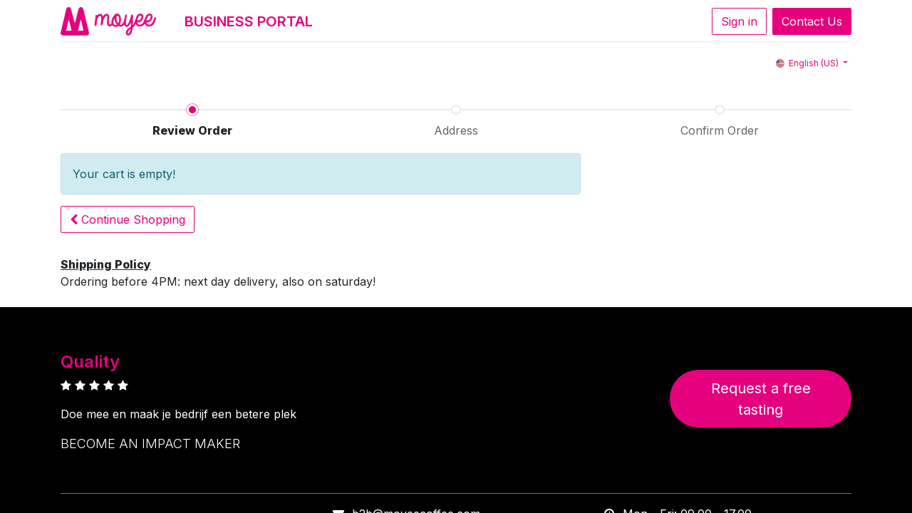

--- FILE ---
content_type: text/html; charset=utf-8
request_url: https://portal.moyeecoffee.com/shop/cart
body_size: 5245
content:
<!DOCTYPE html>
        
        
<html lang="en-US" data-website-id="1" data-main-object="ir.ui.view(2202,)" data-add2cart-redirect="1">
    <head>
        <meta charset="utf-8"/>
        <meta http-equiv="X-UA-Compatible" content="IE=edge,chrome=1"/>
        <meta name="viewport" content="width=device-width, initial-scale=1"/>
        <meta name="generator" content="Odoo"/>
            
        <meta property="og:type" content="website"/>
        <meta property="og:title" content="Shopping Cart | Moyee Nederland"/>
        <meta property="og:site_name" content="Moyee Nederland"/>
        <meta property="og:url" content="https://portal.moyeecoffee.com/shop/cart"/>
        <meta property="og:image" content="https://portal.moyeecoffee.com/web/image/website/1/logo?unique=76f6e5e"/>
            
        <meta name="twitter:card" content="summary_large_image"/>
        <meta name="twitter:title" content="Shopping Cart | Moyee Nederland"/>
        <meta name="twitter:image" content="https://portal.moyeecoffee.com/web/image/website/1/logo/300x300?unique=76f6e5e"/>
        
        <link rel="alternate" hreflang="nl" href="https://portal.moyeecoffee.com/nl/shop/cart"/>
        <link rel="alternate" hreflang="en" href="https://portal.moyeecoffee.com/shop/cart"/>
        <link rel="alternate" hreflang="de" href="https://portal.moyeecoffee.com/de/shop/cart"/>
        <link rel="alternate" hreflang="x-default" href="https://portal.moyeecoffee.com/shop/cart"/>
        <link rel="canonical" href="https://portal.moyeecoffee.com/shop/cart"/>
        
        <link rel="preconnect" href="https://fonts.gstatic.com/" crossorigin=""/>
        <title> Shopping Cart | Moyee Nederland </title>
        <link type="image/x-icon" rel="shortcut icon" href="/web/image/website/1/favicon?unique=76f6e5e"/>
        <link rel="preload" href="/web/static/src/libs/fontawesome/fonts/fontawesome-webfont.woff2?v=4.7.0" as="font" crossorigin=""/>
        <link type="text/css" rel="stylesheet" href="/web/assets/212536-e6dd7b7/1/web.assets_frontend.min.css" data-asset-bundle="web.assets_frontend" data-asset-version="e6dd7b7"/>
        <script id="web.layout.odooscript" type="text/javascript">
            var odoo = {
                csrf_token: "f103a9df98c231f71f94b0bc4e775a15a3adc48fo1795069002",
                debug: "",
            };
        </script>
        <script type="text/javascript">
            odoo.__session_info__ = {"is_admin": false, "is_system": false, "is_website_user": true, "user_id": false, "is_frontend": true, "profile_session": null, "profile_collectors": null, "profile_params": null, "show_effect": true, "bundle_params": {"lang": "en_US", "website_id": 1}, "translationURL": "/website/translations", "cache_hashes": {"translations": "c9e055c5111a21c089093ca63f2e0b831542c396"}, "geoip_country_code": "US", "geoip_phone_code": 1, "lang_url_code": "en"};
            if (!/(^|;\s)tz=/.test(document.cookie)) {
                const userTZ = Intl.DateTimeFormat().resolvedOptions().timeZone;
                document.cookie = `tz=${userTZ}; path=/`;
            }
        </script>
        <script defer="defer" type="text/javascript" src="/web/assets/197972-265d88f/1/web.assets_frontend_minimal.min.js" data-asset-bundle="web.assets_frontend_minimal" data-asset-version="265d88f"></script>
        <script defer="defer" type="text/javascript" data-src="/web/assets/207040-c943fcc/1/web.assets_frontend_lazy.min.js" data-asset-bundle="web.assets_frontend_lazy" data-asset-version="c943fcc"></script>
        
        
    </head>
    <body>
        <div id="wrapwrap" class="   ">
                <header id="top" data-anchor="true" data-name="Header" class="  o_header_standard">
                    
    <nav data-name="Navbar" class="navbar navbar-expand-lg navbar-light o_colored_level o_cc shadow-sm">
        
            <div id="top_menu_container" class="container flex-row flex-wrap">
                
    <a href="/" class="navbar-brand logo me-4">
            
            <span role="img" aria-label="Logo of Moyee Nederland" title="Moyee Nederland"><img src="/web/image/website/1/logo/Moyee%20Nederland?unique=76f6e5e" class="img img-fluid" width="95" height="40" alt="Moyee Nederland" loading="lazy"/></span>
        </a>
    
                
                <div class="ms-lg-3 me-auto">
                    <div class="oe_structure oe_structure_solo" id="oe_structure_header_slogan_1">
            <section class="s_text_block o_colored_level" data-snippet="s_text_block" data-name="Text" style="background-image: none;">
                <div class="container">
                    <h5 class="m-0" data-name="Slogan">BUSINESS PORTAL<br/></h5>
                </div>
            </section>
        </div>
    </div>
                <ul class="nav navbar-nav navbar-expand ms-auto order-last order-lg-0">
                    
            <li class="nav-item ms-3 o_no_autohide_item">
                <a href="/web/login" class="btn btn-outline-primary">Sign in</a>
            </li>
                    
        
        
                    <li class="nav-item">
                        
        <div class="oe_structure oe_structure_solo ms-2">
            <section class="s_text_block o_colored_level" data-snippet="s_text_block" data-name="Text" style="background-image: none;">
                <div class="container">
                    <a href="/contactus" class="btn btn-primary btn_cta" data-bs-original-title="" title="" aria-describedby="popover847176">Contact Us</a>
                </div>
            </section>
        </div>
                    </li>
                </ul>
                
                <div class="w-100">
                    <div class="oe_structure oe_structure_solo" id="oe_structure_header_slogan_3">
            <section class="s_text_block o_colored_level" data-snippet="s_text_block" data-name="Text" style="background-image: none;">
                <div class="container">
                    <div class="s_hr w-100 pt8 pb8" data-name="Separator">
                        <hr class="w-100 mx-auto" style="border-top-width: 1px; border-top-style: solid; border-color: var(--200);"/>
                    </div>
                </div>
            </section>
        </div>
    </div>
                
    <button type="button" data-bs-toggle="collapse" data-bs-target="#top_menu_collapse" class="navbar-toggler ">
        <span class="navbar-toggler-icon o_not_editable"></span>
    </button>
                 
                <div id="top_menu_collapse" class="collapse navbar-collapse">
        <div class="o_offcanvas_menu_backdrop" data-bs-toggle="collapse" data-bs-target="#top_menu_collapse" aria-label="Toggle navigation"></div>
    <ul id="top_menu" class="nav navbar-nav o_menu_loading flex-grow-1 nav-pills">
        <li class="o_offcanvas_menu_toggler order-first navbar-toggler text-end border-0 o_not_editable">
            <a href="#top_menu_collapse" class="nav-link px-3" data-bs-toggle="collapse">
                <span class="fa-2x">×</span>
            </a>
        </li>
        
                        
    <li class="nav-item">
        <a role="menuitem" href="/shop/category/coffee-367" class="nav-link ">
            <span>Webshop</span>
        </a>
    </li>
    <li class="nav-item">
        <a role="menuitem" href="/over-ons" class="nav-link ">
            <span>Impact</span>
        </a>
    </li>
    <li class="nav-item">
        <a role="menuitem" href="/contactus" class="nav-link ">
            <span>Contact &amp; FAQ</span>
        </a>
    </li>
    <li class="nav-item">
        <a role="menuitem" href="/portal-moyeecoffee-com/welcome" class="nav-link ">
            <span>New Client</span>
        </a>
    </li>
        
            <li class="nav-item divider d-none"></li> 
            <li class="o_wsale_my_cart align-self-md-start  nav-item">
                <a href="/shop/cart" class="nav-link">
                    <i class="fa fa-shopping-cart"></i>
                    <sup class="my_cart_quantity badge text-bg-primary" data-order-id="">0</sup>
                </a>
            </li>
        
        
            <li class="o_wsale_my_wish d-none nav-item ms-lg-3 o_wsale_my_wish_hide_empty">
                <a href="/shop/wishlist" class="nav-link">
                    <i class="fa fa-1x fa-heart"></i>
                    <sup class="my_wish_quantity o_animate_blink badge text-bg-primary">0</sup>
                </a>
            </li>
        
                    
        <li class="o_offcanvas_logo_container order-last navbar-toggler py-4 order-1 mt-auto text-center border-0">
            <a href="/" class="o_offcanvas_logo logo">
            <span role="img" aria-label="Logo of Moyee Nederland" title="Moyee Nederland"><img src="/web/image/website/1/logo/Moyee%20Nederland?unique=76f6e5e" class="img img-fluid" style="max-width: 200px" alt="Moyee Nederland" loading="lazy"/></span>
        </a>
    </li>
    </ul>
                    
        
            <div class="js_language_selector mb-4 mb-lg-0 align-self-lg-center ms-lg-auto dropdown d-print-none">
                <button type="button" data-bs-toggle="dropdown" aria-haspopup="true" aria-expanded="true" class="btn btn-sm btn-outline-secondary border-0 dropdown-toggle ">
    <img class="o_lang_flag" src="/base/static/img/country_flags/us.png?height=25" loading="lazy"/>
                    <span class="align-middle">English (US)</span>
                </button>
                <div role="menu" class="dropdown-menu float-lg-end">
                        <a href="/nl/shop/cart" class="dropdown-item js_change_lang " data-url_code="nl">
    <img class="o_lang_flag" src="/base/static/img/country_flags/nl.png?height=25" loading="lazy"/>
                            <span> Nederlands</span>
                        </a>
                        <a href="/shop/cart" class="dropdown-item js_change_lang active" data-url_code="en">
    <img class="o_lang_flag" src="/base/static/img/country_flags/us.png?height=25" loading="lazy"/>
                            <span>English (US)</span>
                        </a>
                        <a href="/de/shop/cart" class="dropdown-item js_change_lang " data-url_code="de">
    <img class="o_lang_flag" src="/base/static/img/country_flags/de.png?height=25" loading="lazy"/>
                            <span> Deutsch</span>
                        </a>
                </div>
            </div>
        
                </div>
            </div>
        
    </nav>
    
        </header>
                <main>
                    
            <div id="wrap">
                <div class="container oe_website_sale py-2">
                    <div class="row">
                        <div class="col-12">

        <div class="row">
            <div class="col-xl">
                <div class="wizard">
                    <div class="progress-wizard">
                        <a class="no-decoration" href="/shop/cart">
                          <div id="wizard-step10" class="progress-wizard-step active">
                            <div class="progress-wizard-bar d-none d-md-block"></div>
                            <span class="progress-wizard-dot d-none d-md-inline-block"></span>
                            <div class="text-center progress-wizard-steplabel">Review Order</div>
                          </div>
                        </a>
                        <a class="no-decoration" href="#">
                          <div id="wizard-step20" class="progress-wizard-step disabled">
                            <div class="progress-wizard-bar d-none d-md-block"></div>
                            <span class="progress-wizard-dot d-none d-md-inline-block"></span>
                            <div class="text-center progress-wizard-steplabel">Address</div>
                          </div>
                        </a>
                        <a class="no-decoration" href="#">
                          <div id="wizard-step40" class="progress-wizard-step disabled">
                            <div class="progress-wizard-bar d-none d-md-block"></div>
                            <span class="progress-wizard-dot d-none d-md-inline-block"></span>
                            <div class="text-center progress-wizard-steplabel">Confirm Order</div>
                          </div>
                        </a>
                    </div>
                </div>
            </div>
        </div>
                        </div>
                        <div class="col-12 col-xl-8 oe_cart">
                            <div class="row">
                                <div class="col-lg-12">
        <div class="js_cart_lines alert alert-info">
            Your cart is empty!
        </div>
                                    <div class="clearfix"></div>
                                    <div class="d-xl-none mb-2" id="o_cart_summary">
                                    </div>
                                    <div class="d-flex justify-content-between">
                                        <div>
                                            <a role="button" href="/shop" class="btn btn-secondary mb32">
                                                <span class="fa fa-chevron-left"></span>
                                                <span>Continue<span class="d-none d-md-inline"> Shopping</span></span>
                                            </a>
                                        </div>
                                    </div>
                                    <div class="oe_structure" id="oe_structure_website_sale_cart_1"><section class="s_text_block o_colored_level pt0 pb0" data-snippet="s_text_block" data-name="Text" style="background-image: none;">
        <div class="container s_allow_columns">
            <p><strong><u>Shipping Policy<br/></u></strong>Ordering before 4PM: next day delivery, also on saturday! &nbsp;</p></div>
    </section></div></div>
                            </div>
                        </div>
                        <div class="d-none d-xl-block col-xl-4" id="o_cart_summary">
                        </div>
                    </div>
                </div>
                <div class="oe_structure" id="oe_structure_website_sale_cart_2"></div>
            </div>
        
                </main>
                <footer id="bottom" data-anchor="true" data-name="Footer" class="o_footer o_colored_level o_cc ">
                    <div id="footer" class="oe_structure oe_structure_solo">
            <section class="s_call_to_action pt48" data-name="Call to Action" style="background-image: none;">
                <div class="container">
                    <div class="row">
                        <div class="col-lg-9 pb24 o_colored_level">
                            <div class="s_rating pt16 pb16" data-vcss="001" data-icon="fa-star" data-snippet="s_rating" data-name="Rating">
        <h4 class="s_rating_title o_default_snippet_text">Quality</h4>
        <div class="s_rating_icons o_not_editable">
            <span class="s_rating_active_icons">
                
                
                
                 <i class="fa fa-star"></i> <i class="fa fa-star"></i> <i class="fa fa-star"></i> <i class="fa fa-star"></i> <i class="fa fa-star"></i> </span>
            <span class="s_rating_inactive_icons">
                
                
            </span>
        </div>
    </div><p>Doe mee en maak je bedrijf een betere plek</p>
                            <p class="lead">BECOME AN IMPACT MAKER<br/></p>
                        </div>
                        <div class="col-lg-3 o_colored_level pt40 pb0">
                            <a href="mailto:roos@moyeecoffee.com" class="btn btn-custom bg-o-color-1 rounded-circle btn-lg" data-bs-original-title="" title="" style="border-width: 1px; border-style: solid;">​​​​​​​​Request a free tasting</a></div>
                    </div>
                </div>
            </section>
            <section class="s_text_block" data-snippet="s_text_block" data-name="Text" style="background-image: none;">
                <div class="container s_allow_columns">
                    <div class="s_hr pt16 pb16" data-name="Separator">
                        <hr class="w-100 mx-auto" style="border-top-width: 1px; border-top-style: solid; border-color: var(--600);"/>
                    </div>
                </div>
            </section>
            <section class="s_text_block" data-snippet="s_text_block" data-name="Text" style="background-image: none;">
                <div class="container">
                    <div class="row">
                        <div class="o_colored_level col-lg-4">
                            <p>
            
            
                </p><div class="container">
                    <div class="row">
                        <div class="o_colored_level col-lg-12">
                            <p style="text-align: left;"><span class="fa fa-phone"></span>&nbsp;+31207372295</p></div></div></div>
                        </div><div class="o_colored_level col-lg-4">
                            <p><i class="fa fa-1x fa-fw fa-envelope me-2" data-bs-original-title="" title="" aria-describedby="tooltip995976"></i><font class="text-white">b2b@moyeecoffee.com</font></p>
                        </div><div class="o_colored_level col-lg-4">
                            <p><i class="fa fa-clock-o fa-1x fa-fw me-2" data-bs-original-title="" title="" aria-describedby="tooltip749672"></i>Mon - Fri: 09.00 - 17.00</p>
                        </div>
                        
                    </div>
                </div>
            </section>
        </div>
    <div class="o_footer_copyright o_colored_level o_cc" data-name="Copyright">
                        <div class="container py-3">
                            <div class="row">
                                <div class="col-sm text-center text-sm-start text-muted">
                                    <span class="o_footer_copyright_name me-2">Copyright © Moyee Coffee</span>
        
            <div class="js_language_selector  dropup d-print-none">
                <button type="button" data-bs-toggle="dropdown" aria-haspopup="true" aria-expanded="true" class="btn btn-sm btn-outline-secondary border-0 dropdown-toggle ">
    <img class="o_lang_flag" src="/base/static/img/country_flags/us.png?height=25" loading="lazy"/>
                    <span class="align-middle">English (US)</span>
                </button>
                <div role="menu" class="dropdown-menu ">
                        <a href="/nl/shop/cart" class="dropdown-item js_change_lang " data-url_code="nl">
    <img class="o_lang_flag" src="/base/static/img/country_flags/nl.png?height=25" loading="lazy"/>
                            <span> Nederlands</span>
                        </a>
                        <a href="/shop/cart" class="dropdown-item js_change_lang active" data-url_code="en">
    <img class="o_lang_flag" src="/base/static/img/country_flags/us.png?height=25" loading="lazy"/>
                            <span>English (US)</span>
                        </a>
                        <a href="/de/shop/cart" class="dropdown-item js_change_lang " data-url_code="de">
    <img class="o_lang_flag" src="/base/static/img/country_flags/de.png?height=25" loading="lazy"/>
                            <span> Deutsch</span>
                        </a>
                </div>
            </div>
        
                                </div>
                                <div class="col-sm text-center text-sm-end o_not_editable">
        <div class="o_brand_promotion">
        Powered by 
            <a target="_blank" class="badge text-bg-light" href="http://www.odoo.com?utm_source=db&amp;utm_medium=portal">
                <img alt="Odoo" src="/web/static/img/odoo_logo_tiny.png" width="62" height="20" style="width: auto; height: 1em; vertical-align: baseline;" loading="lazy"/>
            </a>
        - 
                    An awesome <a target="_blank" href="https://www.odoo.com/app/crm?utm_source=db&amp;utm_medium=portal">Open Source CRM</a>
                
        </div>
                                </div>
                            </div>
                        </div>
                    </div>
                </footer>
            </div>
                    <script>
            
                window.addEventListener('load', function () {
                    odoo.define('im_livechat.loaderData', function() {
                        return {
                            isAvailable: false,
                            serverUrl: "https://uncannycs-fairchain.odoo.com",
                            options: {},
                        };
                    });
                });
            
                    </script>
        
        </body>
</html>